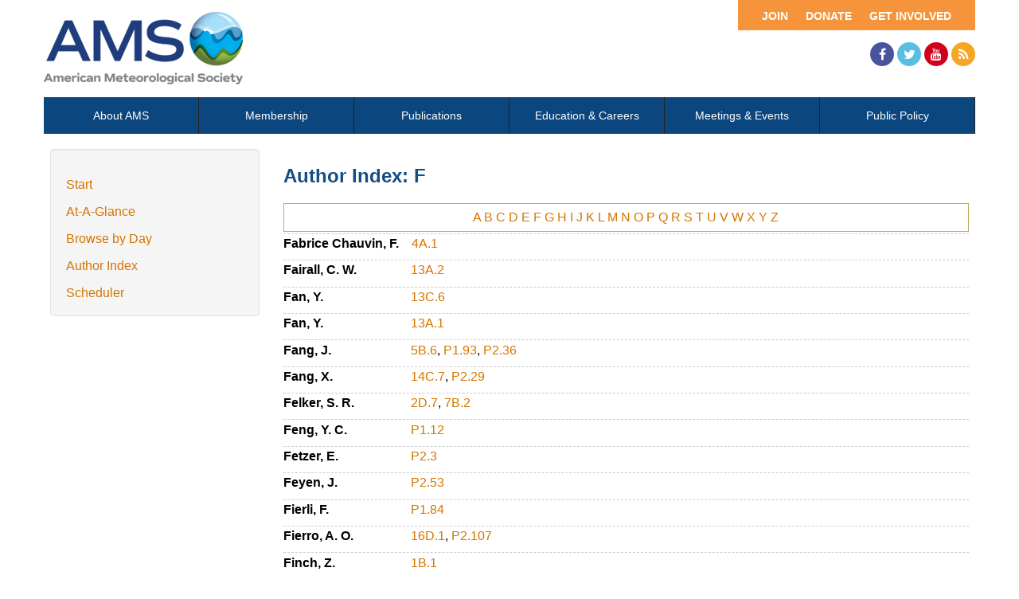

--- FILE ---
content_type: text/html; charset=utf-8
request_url: https://ams.confex.com/ams/29Hurricanes/webprogram/authorf.html
body_size: 2700
content:
<html>

	<head>
		<meta http-equiv="X-UA-Compatible" content="IE=edge">
		<link rel="stylesheet" href="https://maxcdn.bootstrapcdn.com/font-awesome/4.4.0/css/font-awesome.min.css">
		  
<link href="stylesheets/webprogram.css" rel="stylesheet" type="text/css">


<script type="text/javascript" src="/static/js/jquery/1/jquery.min.js"></script>




 
		 <link  href="/style/ams/AMS.css" rel="stylesheet" type="text/css" /> 
		<title>29th Conference on Hurricanes and Tropical Meteorology (10-14 May 2010): Author Index F</title>
		
		
		<script src="https://ajax.googleapis.com/ajax/libs/jquery/1.11.3/jquery.min.js"></script>
		<script type="text/javascript" src="/static/js/jquery/1/jquery.min.js"></script>

		<script type="text/javascript">
<!--//--><![CDATA[//><!--
$(function() {
	$("#steps h1.dateexpand").toggler();
	$("#steps").expandAll({
	  trigger: "h1.dateexpand",
	  ref: "h1.dateexpand",
	  showMethod: "slideDown",
	  hideMethod: "slideUp"
	});
});
$(function() {
	$("#steps h2.programexpand").toggler();
	$("#steps").expandAll({
	  trigger: "h2.programexpand",
	  ref: "h2.programexpand",
	  showMethod: "slideDown",
	  hideMethod: "slideUp"
	});
});
//--><!]]>
</script>
	</head>
	
	<body class="authorindex">
			


<div class="header wrapper">
	<header>

	
<div class="banner wrapper">
		<section class="container">
<div class="topLeft">
	<div class="logo">
		
			<a href="https://www.ametsoc.org/ams/"><img src="/img/ams/logo.png" alt="Visit Ams Website"/></a>
	</div>
</div>

<div class="topRight">
	<div class="topNav utility">
		<ul>			
			<li><a href="https://www.ametsoc.org/ams/index.cfm/get-involved/">Get Involved</a></li>
			<li><a href="https://www.ametsoc.org/ams/index.cfm/ams-giving-program/">Donate</a></li>
			<li><a href="https://www.ametsoc.org/ams/index.cfm/membership/join-ams/">Join</a></li>
		</ul>
	</div>
	<div class="clearfix"></div>
	<div class="social hidden-xs">
		<ul>
			<li><a class="fa fa-facebook" href="https://www.facebook.com/ametsoc" title="Facebook"><span>Facebook</span></a></li>
			<li><a class="fa fa-twitter" href="https://twitter.com/ametsoc" title="Twitter"><span>Twitter</span></a></li>
			<li><a class="fa fa-youtube" href="https://www.youtube.com/user/ametsoc" title="YouTube"><span>YouTube</span></a></li>
			<li><a class="fa fa-rss" href="https://www.ametsoc.org/ams/index.cfm/about-ams/news/ams-rss-feeds/" title="RSS"><span>RSS</span></a></li>
		</ul>
	</div>
</div>
</section>
	
</div>

	
		
<div class="nav wrapper">
	<nav class="clientNavigation">

			

	<ul>
		<li><a href="https://www.ametsoc.org/ams/index.cfm/about-ams/">About AMS</a></li>
		<li><a href="https://www.ametsoc.org/ams/index.cfm/membership/">Membership</a></li>
		<li><a href="https://www.ametsoc.org/ams/index.cfm/publications/">Publications</a></li>
		<li><a href="https://www.ametsoc.org/ams/index.cfm/education-careers/">Education &amp; Careers</a></li>
		<li><a href="https://www.ametsoc.org/ams/index.cfm/meetings-events/">Meetings &amp; Events</a></li>
		<li><a href="https://www.ametsoc.org/ams/index.cfm/policy/">Public Policy</a></li>
	</ul>

		
	</nav>
</div>		
	


	</header>
</div>



		<div class="page">


			<div class="container">
				<div class="leftAside">

						

<div class="navigation">
	<ul>
		<li><a href="start.html" >Start</a></li>

		<li><a href="ataglance.html">At-A-Glance</a></li>

		
			<li><a href="meeting.html" >Browse by Day</a></li>
		

		

		

		<li><a href="authora.html"
			class="currentpage">Author Index</a></li>
		

		

		 

		

		
		

		
		
			<!-- <li><a href="exhibitorindex.html" >Browse Exhibitors</a></li> -->
		
<li><a href="../meetingapp.cgi">Scheduler</a></li>
	</ul>
</div>

				</div>

				<div class="rightAside">				
					<h2 class="subtitle">
	
	
	<span class="number">	
				
			</span>
	
	
	Author Index: F
</h2>

					

					<div class="content">
						

	<div class="alphalist">
	
		<a href="authora.html">A</a>
	
		<a href="authorb.html">B</a>
	
		<a href="authorc.html">C</a>
	
		<a href="authord.html">D</a>
	
		<a href="authore.html">E</a>
	
		<a href="authorf.html">F</a>
	
		<a href="authorg.html">G</a>
	
		<a href="authorh.html">H</a>
	
		<a href="authori.html">I</a>
	
		<a href="authorj.html">J</a>
	
		<a href="authork.html">K</a>
	
		<a href="authorl.html">L</a>
	
		<a href="authorm.html">M</a>
	
		<a href="authorn.html">N</a>
	
		<a href="authoro.html">O</a>
	
		<a href="authorp.html">P</a>
	
		<a href="authorq.html">Q</a>
	
		<a href="authorr.html">R</a>
	
		<a href="authors.html">S</a>
	
		<a href="authort.html">T</a>
	
		<a href="authoru.html">U</a>
	
		<a href="authorv.html">V</a>
	
		<a href="authorw.html">W</a>
	
		<a href="authorx.html">X</a>
	
		<a href="authory.html">Y</a>
	
		<a href="authorz.html">Z</a>
	
</div>
	
	
		
<div class="item">
	<div class="author">
		
			Fabrice Chauvin, F.
		
	</div>
	<div class="papers">
		
			<a href="Paper167454.html">4A.1</a>
		
	</div>
</div>

	
		
<div class="item">
	<div class="author">
		
			Fairall, C. W.
		
	</div>
	<div class="papers">
		
			<a href="Paper169105.html">13A.2</a>
		
	</div>
</div>

	
		
<div class="item">
	<div class="author">
		
			Fan, Y.
		
	</div>
	<div class="papers">
		
			<a href="Paper168504.html">13C.6</a>
		
	</div>
</div>

	
		
<div class="item">
	<div class="author">
		
			Fan, Y.
		
	</div>
	<div class="papers">
		
			<a href="Paper168894.html">13A.1</a>
		
	</div>
</div>

	
		
<div class="item">
	<div class="author">
		
			Fang, J.
		
	</div>
	<div class="papers">
		
			<a href="Paper169073.html">5B.6</a>,
		
			<a href="Paper168668.html">P1.93</a>,
		
			<a href="Paper169081.html">P2.36</a>
		
	</div>
</div>

	
		
<div class="item">
	<div class="author">
		
			Fang, X.
		
	</div>
	<div class="papers">
		
			<a href="Paper168691.html">14C.7</a>,
		
			<a href="Paper168685.html">P2.29</a>
		
	</div>
</div>

	
		
<div class="item">
	<div class="author">
		
			Felker, S. R.
		
	</div>
	<div class="papers">
		
			<a href="Paper169114.html">2D.7</a>,
		
			<a href="Paper169136.html">7B.2</a>
		
	</div>
</div>

	
		
<div class="item">
	<div class="author">
		
			Feng, Y. C.
		
	</div>
	<div class="papers">
		
			<a href="Paper168303.html">P1.12</a>
		
	</div>
</div>

	
		
<div class="item">
	<div class="author">
		
			Fetzer, E.
		
	</div>
	<div class="papers">
		
			<a href="Paper167305.html">P2.3</a>
		
	</div>
</div>

	
		
<div class="item">
	<div class="author">
		
			Feyen, J.
		
	</div>
	<div class="papers">
		
			<a href="Paper168001.html">P2.53</a>
		
	</div>
</div>

	
		
<div class="item">
	<div class="author">
		
			Fierli, F.
		
	</div>
	<div class="papers">
		
			<a href="Paper168494.html">P1.84</a>
		
	</div>
</div>

	
		
<div class="item">
	<div class="author">
		
			Fierro, A. O.
		
	</div>
	<div class="papers">
		
			<a href="Paper167144.html">16D.1</a>,
		
			<a href="Paper168908.html">P2.107</a>
		
	</div>
</div>

	
		
<div class="item">
	<div class="author">
		
			Finch, Z.
		
	</div>
	<div class="papers">
		
			<a href="Paper168862.html">1B.1</a>
		
	</div>
</div>

	
		
<div class="item">
	<div class="author">
		
			Fink, A. H.
		
	</div>
	<div class="papers">
		
			<a href="Paper168764.html">7D.7</a>,
		
			<a href="Paper168767.html">16A.2</a>
		
	</div>
</div>

	
		
<div class="item">
	<div class="author">
		
			Fink, A. H.
		
	</div>
	<div class="papers">
		
			<a href="Paper168961.html">3A.3</a>,
		
			<a href="Paper168959.html">P1.73</a>
		
	</div>
</div>

	
		
<div class="item">
	<div class="author">
		
			Finocchio, P. M.
		
	</div>
	<div class="papers">
		
			<a href="Paper168062.html">15D.5</a>
		
	</div>
</div>

	
		
<div class="item">
	<div class="author">
		
			Fiorino, M.
		
	</div>
	<div class="papers">
		
			<a href="Paper168864.html">4C.6</a>
		
	</div>
</div>

	
		
<div class="item">
	<div class="author">
		
			Fiorino, M.
		
	</div>
	<div class="papers">
		
			<a href="Paper168966.html">P1.26</a>
		
	</div>
</div>

	
		
<div class="item">
	<div class="author">
		
			Fitzpatrick, P.
		
	</div>
	<div class="papers">
		
			<a href="Paper168955.html">11D.5</a>,
		
			<a href="Paper169274.html">P2.39</a>,
		
			<a href="Paper169015.html">P2.119</a>
		
	</div>
</div>

	
		
<div class="item">
	<div class="author">
		
			Flaherty, J.
		
	</div>
	<div class="papers">
		
			<a href="Paper168484.html">15A.2</a>
		
	</div>
</div>

	
		
<div class="item">
	<div class="author">
		
			Flaherty, P.
		
	</div>
	<div class="papers">
		
			<a href="Paper168969.html">P2.11</a>
		
	</div>
</div>

	
		
<div class="item">
	<div class="author">
		
			Flamant, C.
		
	</div>
	<div class="papers">
		
			<a href="Paper168762.html">P1.66</a>,
		
			<a href="Paper168792.html">P1.101</a>
		
	</div>
</div>

	
		
<div class="item">
	<div class="author">
		
			Flatau, M.
		
	</div>
	<div class="papers">
		
			<a href="Paper168651.html">P2.82</a>
		
	</div>
</div>

	
		
<div class="item">
	<div class="author">
		
			Flatau, M. K.
		
	</div>
	<div class="papers">
		
			<a href="Paper167954.html">11C.1</a>
		
	</div>
</div>

	
		
<div class="item">
	<div class="author">
		
			Fletcher, J. K.
		
	</div>
	<div class="papers">
		
			<a href="Paper168472.html">P2.74</a>
		
	</div>
</div>

	
		
<div class="item">
	<div class="author">
		
			Fogarty, C.
		
	</div>
	<div class="papers">
		
			<a href="Paper168223.html">15D.3</a>
		
	</div>
</div>

	
		
<div class="item">
	<div class="author">
		
			Forbes, C.
		
	</div>
	<div class="papers">
		
			<a href="Paper168963.html">12C.6</a>
		
	</div>
</div>

	
		
<div class="item">
	<div class="author">
		
			Forde, E. B.
		
	</div>
	<div class="papers">
		
			<a href="Paper168483.html">3D.2</a>
		
	</div>
</div>

	
		
<div class="item">
	<div class="author">
		
			Formenti, P.
		
	</div>
	<div class="papers">
		
			<a href="Paper168762.html">P1.66</a>
		
	</div>
</div>

	
		
<div class="item">
	<div class="author">
		
			Fourrié, N.
		
	</div>
	<div class="papers">
		
			<a href="Paper168823.html">P1.102</a>
		
	</div>
</div>

	
		
<div class="item">
	<div class="author">
		
			Fovell, R. G.
		
	</div>
	<div class="papers">
		
			<a href="Paper167305.html">P2.3</a>
		
	</div>
</div>

	
		
<div class="item">
	<div class="author">
		
			Fovell, R. G.
		
	</div>
	<div class="papers">
		
			<a href="Paper168859.html">13C.5</a>
		
	</div>
</div>

	
		
<div class="item">
	<div class="author">
		
			Fowler, T.
		
	</div>
	<div class="papers">
		
			<a href="Paper168993.html">3C.2</a>,
		
			<a href="Paper168977.html">P1.27</a>
		
	</div>
</div>

	
		
<div class="item">
	<div class="author">
		
			Frank Roux, F.
		
	</div>
	<div class="papers">
		
			<a href="Paper167454.html">4A.1</a>
		
	</div>
</div>

	
		
<div class="item">
	<div class="author">
		
			Frank, W.
		
	</div>
	<div class="papers">
		
			<a href="Paper168637.html">P1.92</a>
		
	</div>
</div>

	
		
<div class="item">
	<div class="author">
		
			Fraza, E.
		
	</div>
	<div class="papers">
		
			<a href="Paper168812.html">16A.6</a>,
		
			<a href="Paper168813.html">P2.97</a>
		
	</div>
</div>

	
		
<div class="item">
	<div class="author">
		
			Fredrick, S.
		
	</div>
	<div class="papers">
		
			<a href="Paper169146.html">3C.4</a>
		
	</div>
</div>

	
		
<div class="item">
	<div class="author">
		
			Freer, M.
		
	</div>
	<div class="papers">
		
			<a href="Paper168873.html">P2.101</a>
		
	</div>
</div>

	
		
<div class="item">
	<div class="author">
		
			Freud, E.
		
	</div>
	<div class="papers">
		
			<a href="Paper167928.html">P1.60</a>
		
	</div>
</div>

	
		
<div class="item">
	<div class="author">
		
			Friedrich, K.
		
	</div>
	<div class="papers">
		
			<a href="Paper169406.html">P2.15</a>
		
	</div>
</div>

	
		
<div class="item">
	<div class="author">
		
			Frisius, T.
		
	</div>
	<div class="papers">
		
			<a href="Paper168275.html">7B.7</a>,
		
			<a href="Paper168322.html">P1.74</a>,
		
			<a href="Paper168605.html">P1.90</a>
		
	</div>
</div>

	
		
<div class="item">
	<div class="author">
		
			Fritz, A.
		
	</div>
	<div class="papers">
		
			<a href="Paper168172.html">7A.3</a>,
		
			<a href="Paper169028.html">P2.121</a>
		
	</div>
</div>

	
		
<div class="item">
	<div class="author">
		
			Froehlich, L.
		
	</div>
	<div class="papers">
		
			<a href="Paper168767.html">16A.2</a>
		
	</div>
</div>

	
		
<div class="item">
	<div class="author">
		
			Fu, B.
		
	</div>
	<div class="papers">
		
			<a href="Paper169115.html">6C.4</a>,
		
			<a href="Paper169066.html">P1.120</a>
		
	</div>
</div>

	
		
<div class="item">
	<div class="author">
		
			Fu, R.
		
	</div>
	<div class="papers">
		
			<a href="Paper169112.html">1B.4</a>
		
	</div>
</div>

	
		
<div class="item">
	<div class="author">
		
			Fu, X.
		
	</div>
	<div class="papers">
		
			<a href="Paper168297.html">10D.1</a>
		
	</div>
</div>

	
		
<div class="item">
	<div class="author">
		
			Fuchs, Z.
		
	</div>
	<div class="papers">
		
			<a href="Paper168595.html">16B.5</a>
		
	</div>
</div>

	
		
<div class="item">
	<div class="author">
		
			Fuchs, Z.
		
	</div>
	<div class="papers">
		
			<a href="Paper168587.html">16B.4</a>,
		
			<a href="Paper168580.html">P2.77</a>
		
	</div>
</div>

	
		
<div class="item">
	<div class="author">
		
			Fudeyasu, H.
		
	</div>
	<div class="papers">
		
			<a href="Paper167307.html">5B.5</a>
		
	</div>
</div>

	
		
<div class="item">
	<div class="author">
		
			Fuelberg, H. E.
		
	</div>
	<div class="papers">
		
			<a href="Paper168548.html">12C.4</a>,
		
			<a href="Paper168972.html">16D.4</a>
		
	</div>
</div>

	
		
<div class="item">
	<div class="author">
		
			Fujimura, A.
		
	</div>
	<div class="papers">
		
			<a href="Paper169270.html">13A.7</a>
		
	</div>
</div>

	
		
<div class="item">
	<div class="author">
		
			Fujita, M.
		
	</div>
	<div class="papers">
		
			<a href="Paper168847.html">10D.3</a>
		
	</div>
</div>

	
		
<div class="item">
	<div class="author">
		
			Fujiwara, M.
		
	</div>
	<div class="papers">
		
			<a href="Paper168345.html">P2.63</a>
		
	</div>
</div>

	
		
<div class="item">
	<div class="author">
		
			Fung, K. Y.
		
	</div>
	<div class="papers">
		
			<a href="Paper168197.html">11B.4</a>
		
	</div>
</div>

	
	
	<div class="alphalist">
	
		<a href="authora.html">A</a>
	
		<a href="authorb.html">B</a>
	
		<a href="authorc.html">C</a>
	
		<a href="authord.html">D</a>
	
		<a href="authore.html">E</a>
	
		<a href="authorf.html">F</a>
	
		<a href="authorg.html">G</a>
	
		<a href="authorh.html">H</a>
	
		<a href="authori.html">I</a>
	
		<a href="authorj.html">J</a>
	
		<a href="authork.html">K</a>
	
		<a href="authorl.html">L</a>
	
		<a href="authorm.html">M</a>
	
		<a href="authorn.html">N</a>
	
		<a href="authoro.html">O</a>
	
		<a href="authorp.html">P</a>
	
		<a href="authorq.html">Q</a>
	
		<a href="authorr.html">R</a>
	
		<a href="authors.html">S</a>
	
		<a href="authort.html">T</a>
	
		<a href="authoru.html">U</a>
	
		<a href="authorv.html">V</a>
	
		<a href="authorw.html">W</a>
	
		<a href="authorx.html">X</a>
	
		<a href="authory.html">Y</a>
	
		<a href="authorz.html">Z</a>
	
</div>


					</div>
				</div>
			</div>			
		</div>
		
<div class="footer wrapper">
	<footer>
	
	<div class="social hidden-xs">
	<p>Follow Us</p>
		<ul>
			<li><a class="fa fa-facebook" href="https://www.facebook.com/ametsoc" title="Facebook"><span>Facebook</span></a></li>
			<li><a class="fa fa-twitter" href="https://twitter.com/ametsoc" title="Twitter"><span>Twitter</span></a></li>
			<li><a class="fa fa-youtube" href="https://www.youtube.com/user/ametsoc" title="YouTube"><span>YouTube</span></a></li>
			<li><a class="fa fa-rss" href="https://www.ametsoc.org/ams/index.cfm/about-ams/news/ams-rss-feeds/" title="RSS"><span>RSS</span></a></li>
		</ul>
	</div>
<div class="clearfix"></div>

	</footer>
</div>

	</body>
</html>
	
